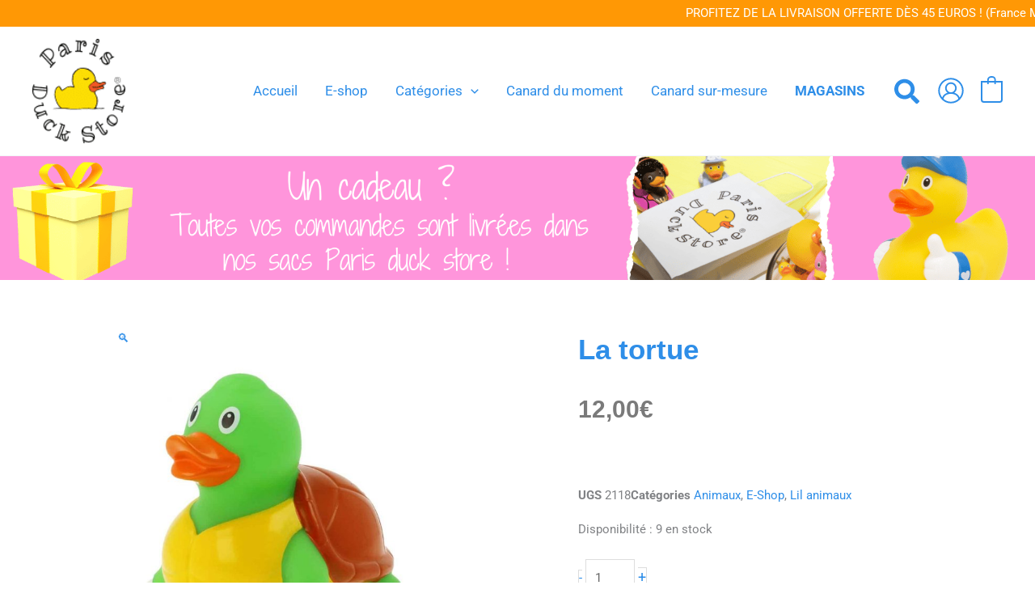

--- FILE ---
content_type: text/css; charset=utf-8
request_url: https://www.parisduckstore.fr/wp-content/plugins/woocommerce-tactill/assets/style.css?ver=1768228100
body_size: 191
content:
#logs {
    font-family: "Trebuchet MS", Arial, Helvetica, sans-serif;
    border-collapse: collapse;
    width: 100%;
}

#logs td, #logs th {
    border: 1px solid #ddd;
    padding: 8px;
}

#logs tr:nth-child(even){background-color: #f2f2f2;}

#logs tr:hover {background-color: #ddd;}

#logs th {
    padding-top: 12px;
    padding-bottom: 12px;
    text-align: left;
    background-color: #4CAF50;
    color: white;
}

.import th {

    background-color: #0038af;

}

.wc_input_stock{
    display: none !important;
}

--- FILE ---
content_type: text/css; charset=utf-8
request_url: https://www.parisduckstore.fr/wp-content/uploads/elementor/css/post-9430.css?ver=1764693962
body_size: 440
content:
.elementor-kit-9430{--e-global-color-primary:#2E8EE8;--e-global-color-secondary:#FF9805;--e-global-color-text:#7A7A7A;--e-global-color-accent:#FF9805;--e-global-color-6f12256:#4054B2;--e-global-color-26e1ef43:#23A455;--e-global-color-5ec7182e:#000;--e-global-color-3c28c06a:#2E8EE8;--e-global-color-b5b1056:#FF9805;--e-global-color-366fbee:#F4F4F4;--e-global-typography-primary-font-family:"Ribeye Marrow";--e-global-typography-primary-font-size:30px;--e-global-typography-primary-font-weight:700;--e-global-typography-primary-line-height:1.5em;--e-global-typography-secondary-font-family:"Ribeye Marrow";--e-global-typography-secondary-font-size:25px;--e-global-typography-secondary-font-weight:700;--e-global-typography-secondary-line-height:1.5em;--e-global-typography-text-font-family:"Roboto";--e-global-typography-text-font-size:15px;--e-global-typography-text-font-weight:400;--e-global-typography-text-line-height:1.5em;--e-global-typography-accent-font-family:"Roboto";--e-global-typography-accent-font-weight:500;}.elementor-kit-9430 e-page-transition{background-color:#FFBC7D;}.elementor-kit-9430 h1{font-family:"Ribeye Marrow", Sans-serif;font-size:60px;font-weight:700;line-height:1.5em;}.elementor-section.elementor-section-boxed > .elementor-container{max-width:1200px;}.e-con{--container-max-width:1200px;}.elementor-widget:not(:last-child){--kit-widget-spacing:20px;}.elementor-element{--widgets-spacing:20px 20px;--widgets-spacing-row:20px;--widgets-spacing-column:20px;}{}h1.entry-title{display:var(--page-title-display);}@media(max-width:1024px){.elementor-section.elementor-section-boxed > .elementor-container{max-width:1024px;}.e-con{--container-max-width:1024px;}}@media(max-width:767px){.elementor-section.elementor-section-boxed > .elementor-container{max-width:767px;}.e-con{--container-max-width:767px;}}

--- FILE ---
content_type: text/css; charset=utf-8
request_url: https://www.parisduckstore.fr/wp-content/uploads/elementor/css/post-74023.css?ver=1764693962
body_size: 1463
content:
.elementor-74023 .elementor-element.elementor-element-2a2e5f9{margin-top:2rem;margin-bottom:-7rem;}.elementor-74023 .elementor-element.elementor-element-38e6eb7 > .elementor-element-populated{padding:0rem 7rem 7rem 7rem;}.elementor-74023 .elementor-element.elementor-element-a6bc7d6 > .elementor-element-populated{padding:0rem 5rem 5rem 5rem;}.elementor-widget-woocommerce-product-title .elementor-heading-title{font-family:var( --e-global-typography-primary-font-family ), Sans-serif;font-size:var( --e-global-typography-primary-font-size );font-weight:var( --e-global-typography-primary-font-weight );line-height:var( --e-global-typography-primary-line-height );color:var( --e-global-color-primary );}.woocommerce .elementor-widget-woocommerce-product-price .price{color:var( --e-global-color-primary );font-family:var( --e-global-typography-primary-font-family ), Sans-serif;font-size:var( --e-global-typography-primary-font-size );font-weight:var( --e-global-typography-primary-font-weight );line-height:var( --e-global-typography-primary-line-height );}.elementor-widget-woocommerce-product-meta .product_meta .detail-container:not(:last-child):after{border-color:var( --e-global-color-text );}.elementor-widget-woocommerce-product-add-to-cart .added_to_cart{font-family:var( --e-global-typography-accent-font-family ), Sans-serif;font-weight:var( --e-global-typography-accent-font-weight );}.elementor-74023 .elementor-element.elementor-element-eee21b7 .cart button, .elementor-74023 .elementor-element.elementor-element-eee21b7 .cart .button{transition:all 0.2s;}.elementor-74023 .elementor-element.elementor-element-eee21b7 .quantity .qty{transition:all 0.2s;}.elementor-74023 .elementor-element.elementor-element-b58a255{margin-top:0rem;margin-bottom:0rem;padding:0rem 0rem 5rem 0rem;}.woocommerce .elementor-74023 .elementor-element.elementor-element-c7f5b77 .woocommerce-tabs ul.wc-tabs li a{color:var( --e-global-color-primary );font-family:"Ribeye Marrow", Sans-serif;font-size:23px;font-weight:700;line-height:1.5em;}.woocommerce .elementor-74023 .elementor-element.elementor-element-c7f5b77 .woocommerce-tabs ul.wc-tabs li{background-color:#F0F0F0;border-radius:0px 0px 0 0;}.woocommerce .elementor-74023 .elementor-element.elementor-element-c7f5b77 .woocommerce-tabs ul.wc-tabs li.active a{color:var( --e-global-color-secondary );}.woocommerce .elementor-74023 .elementor-element.elementor-element-c7f5b77 .woocommerce-tabs .woocommerce-Tabs-panel, .woocommerce .elementor-74023 .elementor-element.elementor-element-c7f5b77 .woocommerce-tabs ul.wc-tabs li.active{background-color:#FFFFFF;}.woocommerce .elementor-74023 .elementor-element.elementor-element-c7f5b77 .woocommerce-tabs ul.wc-tabs li.active{border-bottom-color:#FFFFFF;}.woocommerce .elementor-74023 .elementor-element.elementor-element-c7f5b77 .woocommerce-Tabs-panel{color:var( --e-global-color-text );}.woocommerce .elementor-74023 .elementor-element.elementor-element-c7f5b77 .woocommerce-tabs .woocommerce-Tabs-panel{font-family:var( --e-global-typography-text-font-family ), Sans-serif;font-size:var( --e-global-typography-text-font-size );font-weight:var( --e-global-typography-text-font-weight );line-height:var( --e-global-typography-text-line-height );border-width:3px 3px 3px 3px;margin-top:-3px;border-radius:2px 2px 2px 2px;box-shadow:0px 0px 5px 0px rgba(0, 0, 0, 0.2);}.woocommerce .elementor-74023 .elementor-element.elementor-element-c7f5b77 .woocommerce-Tabs-panel h2{color:var( --e-global-color-primary );}.woocommerce .elementor-74023 .elementor-element.elementor-element-c7f5b77 .woocommerce-tabs .woocommerce-Tabs-panel h2{font-family:var( --e-global-typography-secondary-font-family ), Sans-serif;font-size:var( --e-global-typography-secondary-font-size );font-weight:var( --e-global-typography-secondary-font-weight );line-height:var( --e-global-typography-secondary-line-height );}.woocommerce .elementor-74023 .elementor-element.elementor-element-c7f5b77 .woocommerce-tabs ul.wc-tabs{margin-left:2px;margin-right:2px;}.elementor-widget-woocommerce-product-upsell.elementor-wc-products ul.products li.product .woocommerce-loop-product__title{color:var( --e-global-color-primary );}.elementor-widget-woocommerce-product-upsell.elementor-wc-products ul.products li.product .woocommerce-loop-category__title{color:var( --e-global-color-primary );}.elementor-widget-woocommerce-product-upsell.elementor-wc-products ul.products li.product .woocommerce-loop-product__title, .elementor-widget-woocommerce-product-upsell.elementor-wc-products ul.products li.product .woocommerce-loop-category__title{font-family:var( --e-global-typography-primary-font-family ), Sans-serif;font-size:var( --e-global-typography-primary-font-size );font-weight:var( --e-global-typography-primary-font-weight );line-height:var( --e-global-typography-primary-line-height );}.elementor-widget-woocommerce-product-upsell.elementor-wc-products .products > h2{color:var( --e-global-color-primary );font-family:var( --e-global-typography-primary-font-family ), Sans-serif;font-size:var( --e-global-typography-primary-font-size );font-weight:var( --e-global-typography-primary-font-weight );line-height:var( --e-global-typography-primary-line-height );}.elementor-widget-woocommerce-product-upsell.elementor-wc-products ul.products li.product .price{color:var( --e-global-color-primary );font-family:var( --e-global-typography-primary-font-family ), Sans-serif;font-size:var( --e-global-typography-primary-font-size );font-weight:var( --e-global-typography-primary-font-weight );line-height:var( --e-global-typography-primary-line-height );}.elementor-widget-woocommerce-product-upsell.elementor-wc-products ul.products li.product .price ins{color:var( --e-global-color-primary );}.elementor-widget-woocommerce-product-upsell.elementor-wc-products ul.products li.product .price ins .amount{color:var( --e-global-color-primary );}.elementor-widget-woocommerce-product-upsell.elementor-wc-products ul.products li.product .price del{color:var( --e-global-color-primary );}.elementor-widget-woocommerce-product-upsell.elementor-wc-products ul.products li.product .price del .amount{color:var( --e-global-color-primary );}.elementor-widget-woocommerce-product-upsell.elementor-wc-products ul.products li.product .price del {font-family:var( --e-global-typography-primary-font-family ), Sans-serif;font-size:var( --e-global-typography-primary-font-size );font-weight:var( --e-global-typography-primary-font-weight );line-height:var( --e-global-typography-primary-line-height );}.elementor-widget-woocommerce-product-upsell.elementor-wc-products ul.products li.product .button{font-family:var( --e-global-typography-accent-font-family ), Sans-serif;font-weight:var( --e-global-typography-accent-font-weight );}.elementor-widget-woocommerce-product-upsell.elementor-wc-products .added_to_cart{font-family:var( --e-global-typography-accent-font-family ), Sans-serif;font-weight:var( --e-global-typography-accent-font-weight );}.elementor-74023 .elementor-element.elementor-element-0380b64.elementor-wc-products  ul.products{grid-column-gap:20px;grid-row-gap:40px;}.elementor-74023 .elementor-element.elementor-element-0380b64.elementor-wc-products ul.products li.product .woocommerce-loop-product__title, .elementor-74023 .elementor-element.elementor-element-0380b64.elementor-wc-products ul.products li.product .woocommerce-loop-category__title{font-family:"Roboto", Sans-serif;font-size:17px;font-weight:500;line-height:1.5em;}.elementor-74023 .elementor-element.elementor-element-0380b64.elementor-wc-products ul.products li.product .price{color:var( --e-global-color-text );font-family:var( --e-global-typography-text-font-family ), Sans-serif;font-size:var( --e-global-typography-text-font-size );font-weight:var( --e-global-typography-text-font-weight );line-height:var( --e-global-typography-text-line-height );}.elementor-74023 .elementor-element.elementor-element-0380b64.elementor-wc-products ul.products li.product .price ins{color:var( --e-global-color-text );}.elementor-74023 .elementor-element.elementor-element-0380b64.elementor-wc-products ul.products li.product .price ins .amount{color:var( --e-global-color-text );}.elementor-74023 .elementor-element.elementor-element-0380b64.elementor-wc-products ul.products li.product{padding:2em 2em 2em 2em;}.elementor-74023 .elementor-element.elementor-element-0380b64.elementor-wc-products ul.products li.product span.onsale{display:block;}@media(max-width:1024px){.elementor-widget-woocommerce-product-title .elementor-heading-title{font-size:var( --e-global-typography-primary-font-size );line-height:var( --e-global-typography-primary-line-height );}.woocommerce .elementor-widget-woocommerce-product-price .price{font-size:var( --e-global-typography-primary-font-size );line-height:var( --e-global-typography-primary-line-height );}.woocommerce .elementor-74023 .elementor-element.elementor-element-c7f5b77 .woocommerce-tabs .woocommerce-Tabs-panel{font-size:var( --e-global-typography-text-font-size );line-height:var( --e-global-typography-text-line-height );}.woocommerce .elementor-74023 .elementor-element.elementor-element-c7f5b77 .woocommerce-tabs .woocommerce-Tabs-panel h2{font-size:var( --e-global-typography-secondary-font-size );line-height:var( --e-global-typography-secondary-line-height );}.elementor-widget-woocommerce-product-upsell.elementor-wc-products ul.products li.product .woocommerce-loop-product__title, .elementor-widget-woocommerce-product-upsell.elementor-wc-products ul.products li.product .woocommerce-loop-category__title{font-size:var( --e-global-typography-primary-font-size );line-height:var( --e-global-typography-primary-line-height );}.elementor-widget-woocommerce-product-upsell.elementor-wc-products .products > h2{font-size:var( --e-global-typography-primary-font-size );line-height:var( --e-global-typography-primary-line-height );}.elementor-widget-woocommerce-product-upsell.elementor-wc-products ul.products li.product .price{font-size:var( --e-global-typography-primary-font-size );line-height:var( --e-global-typography-primary-line-height );}.elementor-widget-woocommerce-product-upsell.elementor-wc-products ul.products li.product .price del {font-size:var( --e-global-typography-primary-font-size );line-height:var( --e-global-typography-primary-line-height );}.elementor-74023 .elementor-element.elementor-element-0380b64.elementor-wc-products  ul.products{grid-column-gap:20px;grid-row-gap:40px;}.elementor-74023 .elementor-element.elementor-element-0380b64.elementor-wc-products ul.products li.product .price{font-size:var( --e-global-typography-text-font-size );line-height:var( --e-global-typography-text-line-height );}}@media(max-width:767px){.elementor-74023 .elementor-element.elementor-element-38e6eb7 > .elementor-element-populated{padding:0rem 2rem 0rem 2rem;}.elementor-74023 .elementor-element.elementor-element-d91833d{margin:0rem 0rem calc(var(--kit-widget-spacing, 0px) + 0rem) 0rem;padding:0rem 0rem 0rem 0rem;}.elementor-74023 .elementor-element.elementor-element-a6bc7d6 > .elementor-element-populated{margin:0rem 0rem 0rem 0rem;--e-column-margin-right:0rem;--e-column-margin-left:0rem;padding:0rem 2rem 2rem 2rem;}.elementor-widget-woocommerce-product-title .elementor-heading-title{font-size:var( --e-global-typography-primary-font-size );line-height:var( --e-global-typography-primary-line-height );}.woocommerce .elementor-widget-woocommerce-product-price .price{font-size:var( --e-global-typography-primary-font-size );line-height:var( --e-global-typography-primary-line-height );}.elementor-74023 .elementor-element.elementor-element-e32fda7{margin:3rem 0rem calc(var(--kit-widget-spacing, 0px) + 3rem) 0rem;padding:0rem 0rem 0rem 0rem;}.elementor-74023 .elementor-element.elementor-element-b58a255{margin-top:3rem;margin-bottom:2rem;padding:1rem 1rem 1rem 1rem;}.woocommerce .elementor-74023 .elementor-element.elementor-element-c7f5b77 .woocommerce-tabs .woocommerce-Tabs-panel{font-size:var( --e-global-typography-text-font-size );line-height:var( --e-global-typography-text-line-height );}.woocommerce .elementor-74023 .elementor-element.elementor-element-c7f5b77 .woocommerce-tabs .woocommerce-Tabs-panel h2{font-size:var( --e-global-typography-secondary-font-size );line-height:var( --e-global-typography-secondary-line-height );}.elementor-widget-woocommerce-product-upsell.elementor-wc-products ul.products li.product .woocommerce-loop-product__title, .elementor-widget-woocommerce-product-upsell.elementor-wc-products ul.products li.product .woocommerce-loop-category__title{font-size:var( --e-global-typography-primary-font-size );line-height:var( --e-global-typography-primary-line-height );}.elementor-widget-woocommerce-product-upsell.elementor-wc-products .products > h2{font-size:var( --e-global-typography-primary-font-size );line-height:var( --e-global-typography-primary-line-height );}.elementor-widget-woocommerce-product-upsell.elementor-wc-products ul.products li.product .price{font-size:var( --e-global-typography-primary-font-size );line-height:var( --e-global-typography-primary-line-height );}.elementor-widget-woocommerce-product-upsell.elementor-wc-products ul.products li.product .price del {font-size:var( --e-global-typography-primary-font-size );line-height:var( --e-global-typography-primary-line-height );}.elementor-74023 .elementor-element.elementor-element-0380b64.elementor-wc-products  ul.products{grid-column-gap:20px;grid-row-gap:40px;}.elementor-74023 .elementor-element.elementor-element-0380b64.elementor-wc-products ul.products li.product .price{font-size:var( --e-global-typography-text-font-size );line-height:var( --e-global-typography-text-line-height );}}

--- FILE ---
content_type: image/svg+xml
request_url: https://www.parisduckstore.fr/wp-content/uploads/2020/03/livraison.svg
body_size: 354
content:
<?xml version="1.0" encoding="UTF-8"?> <svg xmlns="http://www.w3.org/2000/svg" width="55" height="38.5" viewBox="0 0 55 38.5"><path id="truck-moving-solid" d="M53.393,49.643l-5.027-5.027a5.5,5.5,0,0,0-3.893-1.607H41.25V34.75A2.747,2.747,0,0,0,38.5,32H2.75A2.747,2.747,0,0,0,0,34.75V63.625a6.858,6.858,0,0,0,12.375,4.091A6.858,6.858,0,0,0,24.75,63.625a7.243,7.243,0,0,0-.137-1.375H38.638a6.6,6.6,0,0,0-.138,1.375,6.875,6.875,0,1,0,13.75,0,7.243,7.243,0,0,0-.138-1.375h1.513A1.379,1.379,0,0,0,55,60.875V53.527A5.482,5.482,0,0,0,53.393,49.643ZM6.875,66.375a2.75,2.75,0,1,1,2.75-2.75A2.758,2.758,0,0,1,6.875,66.375Zm11,0a2.75,2.75,0,1,1,2.75-2.75A2.758,2.758,0,0,1,17.875,66.375ZM41.25,47.125h3.223a1.365,1.365,0,0,1,.971.4l3.721,3.721H41.25Zm4.125,19.25a2.75,2.75,0,1,1,2.75-2.75A2.758,2.758,0,0,1,45.375,66.375Z" transform="translate(0 -32)" fill="#2e8ee8"></path></svg> 

--- FILE ---
content_type: image/svg+xml
request_url: https://www.parisduckstore.fr/wp-content/uploads/2020/03/secure-paiement.svg
body_size: 260
content:
<?xml version="1.0" encoding="UTF-8"?> <svg xmlns="http://www.w3.org/2000/svg" width="56" height="41.25" viewBox="0 0 56 41.25"><g id="Group_2" data-name="Group 2" transform="translate(-249 -416.75)"><rect id="Rectangle_2" data-name="Rectangle 2" width="56" height="41" transform="translate(249 417)" fill="#fff"></rect><path id="lock-solid" d="M31.641,17.719h-1.9v-5.7a12.023,12.023,0,0,0-24.047,0v5.7H3.8a3.8,3.8,0,0,0-3.8,3.8V36.7a3.8,3.8,0,0,0,3.8,3.8H31.641a3.8,3.8,0,0,0,3.8-3.8V21.516A3.8,3.8,0,0,0,31.641,17.719Zm-8.227,0H12.023v-5.7a5.7,5.7,0,0,1,11.391,0Z" transform="translate(249.281 416.75)" fill="#2e8ee8"></path></g></svg> 

--- FILE ---
content_type: image/svg+xml
request_url: https://www.parisduckstore.fr/wp-content/uploads/2020/03/original-img.svg
body_size: 140733
content:
<?xml version="1.0" encoding="UTF-8"?> <svg xmlns="http://www.w3.org/2000/svg" xmlns:xlink="http://www.w3.org/1999/xlink" width="238" height="50" viewBox="0 0 238 50"><defs><pattern id="pattern" preserveAspectRatio="none" width="100%" height="100%" viewBox="0 0 162 120"><image width="162" height="120" xlink:href="[data-uri]"></image></pattern><pattern id="pattern-2" preserveAspectRatio="none" width="100%" height="100%" viewBox="0 0 172 165"><image width="172" height="165" xlink:href="[data-uri]"></image></pattern></defs><g id="Group_3" data-name="Group 3" transform="translate(-618 -646)"><image id="thumbnail_PastedGraphic-8" width="48" height="48" transform="translate(747 647)" xlink:href="[data-uri]"></image><rect id="thumbnail_PastedGraphic-5" width="67" height="50" transform="translate(675 646)" fill="url(#pattern)"></rect><rect id="image_1_" data-name="image (1)" width="52" height="50" transform="translate(618 646)" fill="url(#pattern-2)"></rect><image id="_1280px-Conformité_Européenne__logo_.svg" data-name="1280px-Conformité_Européenne_(logo).svg" width="56" height="40" transform="translate(800 651)" xlink:href="[data-uri]"></image></g></svg> 

--- FILE ---
content_type: image/svg+xml
request_url: https://www.parisduckstore.fr/wp-content/uploads/2020/03/secure-img.svg
body_size: 6815
content:
<?xml version="1.0" encoding="UTF-8"?> <svg xmlns="http://www.w3.org/2000/svg" width="189.713" height="31.232" viewBox="0 0 189.713 31.232"><g id="Group_6" data-name="Group 6" transform="translate(-666.287 -605.255)"><g id="Paypal_1_" data-name="Paypal (1)" transform="translate(774.536 609.929)"><rect id="Rectangle_4" data-name="Rectangle 4" width="49.766" height="9.82" transform="translate(16.333 4.344)" fill="none"></rect><path id="Path_5" data-name="Path 5" d="M83.621,10l-1.595,6.489A4.215,4.215,0,0,0,80.153,14.6a10.435,10.435,0,0,0-4.807-.885l-2.885.209-2.369.42a4.417,4.417,0,0,0-.3-.654v0a5.165,5.165,0,0,0-1.905-1.929,7.634,7.634,0,0,0-2.576-.9l-2.879-.217H55.517l-.826,3.37h-5.4s-1.284,2.083-1.728,2.79c-.035-.288-.389-2.79-.389-2.79H39.27s.061.335.154.869c-.144-.1-.3-.189-.456-.277a10.425,10.425,0,0,0-4.806-.885l-2.885.209-2.37.42a4.637,4.637,0,0,0-.3-.654A5.136,5.136,0,0,0,26.7,11.76a7.633,7.633,0,0,0-2.577-.9l-2.877-.217H14.331L10,28.311h8.072s.778-3.165,1.1-4.493a13.815,13.815,0,0,0,5.861-1.2,5.884,5.884,0,0,0-.177,1.411,4.249,4.249,0,0,0,1.568,3.358,5.457,5.457,0,0,0,3.621,1.225l1.834-.173.392-.125h6.684l1.652-6.736c.348,1.952.649,3.647.733,4.126l-4.508,6.426h8.918L52.8,21.749l-1.609,6.562H59.26s.773-3.165,1.1-4.493a13.775,13.775,0,0,0,5.857-1.2,6.2,6.2,0,0,0-.176,1.411,4.257,4.257,0,0,0,1.569,3.358,5.467,5.467,0,0,0,3.618,1.225l1.84-.173s.229-.073.386-.125H86.968L91.464,10H83.621" transform="translate(-10 -10)" fill="#004990"></path><path id="Path_6" data-name="Path 6" d="M35.7,32a4.667,4.667,0,0,1-2.672.658H31.67l1.01-4.109H34.2a3.525,3.525,0,0,1,1.84.386,1.312,1.312,0,0,1,.62,1.186A2.141,2.141,0,0,1,35.7,32M40.28,28a3.117,3.117,0,0,0-1.171-1.172,5.484,5.484,0,0,0-1.839-.638,14.925,14.925,0,0,0-2.5-.183H29.518l-3.365,13.73h3.78l1.1-4.477h1.432a10.528,10.528,0,0,0,6.055-1.5,4.609,4.609,0,0,0,2.165-3.954A3.689,3.689,0,0,0,40.28,28Z" transform="translate(-23.521 -23.402)" fill="#fff"></path><path id="Path_7" data-name="Path 7" d="M121.565,52.848a5.554,5.554,0,0,1-1.107.58,3.125,3.125,0,0,1-1.11.224,2.615,2.615,0,0,1-1.2-.216.775.775,0,0,1-.416-.749,1.455,1.455,0,0,1,.316-.974,1.975,1.975,0,0,1,.906-.57,7.391,7.391,0,0,1,1.394-.294c.543-.067,1.128-.123,1.756-.173l-.536,2.172m-.663,2.7h3.491l1.731-7.047a3.677,3.677,0,0,0,.092-.515c.021-.2.036-.358.036-.481a2.1,2.1,0,0,0-1.21-1.974,8.474,8.474,0,0,0-3.784-.636,18.3,18.3,0,0,0-2.568.184c-.86.129-1.5.239-1.9.338l-.515,2.478h.32c.349-.119.875-.275,1.572-.46a7.518,7.518,0,0,1,1.916-.275,5.42,5.42,0,0,1,1.919.256.913.913,0,0,1,.644.9,1.341,1.341,0,0,1-.03.282c-.024.086-.041.146-.047.183-1.214.067-2.342.169-3.383.314a10.582,10.582,0,0,0-2.7.691,4.141,4.141,0,0,0-1.822,1.364,3.465,3.465,0,0,0-.61,2.083,2.342,2.342,0,0,0,.864,1.888,3.352,3.352,0,0,0,2.232.726,6.075,6.075,0,0,0,1.33-.115A7.771,7.771,0,0,0,119.5,55.4a5.647,5.647,0,0,0,.874-.456q.47-.3.8-.5Z" transform="translate(-97.096 -39.206)" fill="#fff"></path><path id="Path_8" data-name="Path 8" d="M202.447,60.867h-3.885l2.822-4.016-1.806-10.163h3.6l.95,6.793,4.2-6.793h3.729l-9.617,14.179" transform="translate(-167.84 -40.71)" fill="#fff"></path><path id="Path_9" data-name="Path 9" d="M288.468,32a4.663,4.663,0,0,1-2.67.658H284.44l1.009-4.109h1.52a3.532,3.532,0,0,1,1.841.386,1.3,1.3,0,0,1,.618,1.186A2.131,2.131,0,0,1,288.468,32M293.048,28a3.126,3.126,0,0,0-1.164-1.172,5.532,5.532,0,0,0-1.847-.638,14.845,14.845,0,0,0-2.5-.183h-5.255l-3.364,13.73H282.7l1.1-4.477h1.433a10.522,10.522,0,0,0,6.053-1.5,4.613,4.613,0,0,0,2.166-3.954A3.663,3.663,0,0,0,293.048,28Z" transform="translate(-235.107 -23.402)" fill="#fff"></path><path id="Path_10" data-name="Path 10" d="M374.335,52.848a5.666,5.666,0,0,1-1.108.58,3.116,3.116,0,0,1-1.1.224,2.588,2.588,0,0,1-1.205-.216.771.771,0,0,1-.419-.749,1.457,1.457,0,0,1,.314-.974,1.981,1.981,0,0,1,.906-.57,7.485,7.485,0,0,1,1.394-.294c.548-.067,1.135-.123,1.757-.173l-.533,2.172m-.668,2.7h3.5l1.727-7.047a3.815,3.815,0,0,0,.094-.515,4.453,4.453,0,0,0,.036-.481,2.1,2.1,0,0,0-1.21-1.974,8.479,8.479,0,0,0-3.785-.636,18.331,18.331,0,0,0-2.568.184c-.861.129-1.494.239-1.908.338l-.514,2.478h.325c.346-.119.871-.275,1.57-.46a7.5,7.5,0,0,1,1.914-.275,5.446,5.446,0,0,1,1.923.256.916.916,0,0,1,.645.9,1.128,1.128,0,0,1-.036.282c-.024.086-.033.146-.043.183-1.219.067-2.345.169-3.386.314a10.637,10.637,0,0,0-2.7.691,4.138,4.138,0,0,0-1.824,1.364,3.485,3.485,0,0,0-.611,2.083,2.345,2.345,0,0,0,.866,1.888,3.353,3.353,0,0,0,2.228.726,6.106,6.106,0,0,0,1.335-.115,7.4,7.4,0,0,0,1.02-.331,5.375,5.375,0,0,0,.874-.456c.314-.2.58-.363.806-.5Z" transform="translate(-308.68 -39.206)" fill="#fff"></path><path id="Path_11" data-name="Path 11" d="M457.482,22.084l-3.527,14.37H450.4l3.527-14.37h3.551" transform="translate(-378.649 -20.115)" fill="#fff"></path></g><g id="layer1" transform="translate(716.98 605.255)"><g id="g10305" transform="translate(0 0)"><path id="path2268" d="M152.047,17.488a15.612,15.612,0,0,1-31.224.008v-.008a15.612,15.612,0,1,1,31.224-.008Z" transform="translate(-99.881 -1.872)" fill="#f90"></path><path id="path1350" d="M17.478,1.895A15.612,15.612,0,1,0,28.084,29.05h0a15.758,15.758,0,0,0,1.585-1.672h-3.2a15.247,15.247,0,0,1-1.164-1.608h5.516a15.637,15.637,0,0,0,.909-1.672H24.4a15.4,15.4,0,0,1-.652-1.64h8.642a15.681,15.681,0,0,0,.444-8.295H23.287a15.566,15.566,0,0,1,.445-1.64h8.645a15.614,15.614,0,0,0-.673-1.672H24.4a14.979,14.979,0,0,1,.9-1.64h5.512A15.646,15.646,0,0,0,29.594,7.54H26.52a14.489,14.489,0,0,1,1.566-1.577A15.556,15.556,0,0,0,17.579,1.895Z" transform="translate(-1.967 -1.891)" fill="#c00"></path><path id="use9412" d="M286.781,136.82a.519.519,0,0,1,.248.065.461.461,0,0,1,.189.187.506.506,0,0,1,0,.5.47.47,0,0,1-.187.187.51.51,0,0,1-.5,0,.478.478,0,0,1-.187-.187.507.507,0,0,1,0-.5.469.469,0,0,1,.189-.187.523.523,0,0,1,.249-.065m0,.084a.431.431,0,0,0-.207.055.387.387,0,0,0-.157.156.419.419,0,0,0-.057.21.428.428,0,0,0,.056.209.4.4,0,0,0,.156.156.423.423,0,0,0,.419,0,.4.4,0,0,0,.156-.156.427.427,0,0,0,.055-.209.422.422,0,0,0-.057-.21.384.384,0,0,0-.158-.156.423.423,0,0,0-.206-.055m-.221.7v-.543h.187a.436.436,0,0,1,.138.016.134.134,0,0,1,.068.052.14.14,0,0,1,.025.079.143.143,0,0,1-.043.1.167.167,0,0,1-.113.05.158.158,0,0,1,.046.029.6.6,0,0,1,.08.107l.066.106h-.107l-.048-.085a.439.439,0,0,0-.092-.127.115.115,0,0,0-.07-.018h-.052v.231h-.088m.087-.306h.106a.172.172,0,0,0,.1-.023.074.074,0,0,0,.028-.06.071.071,0,0,0-.013-.043.082.082,0,0,0-.038-.029.273.273,0,0,0-.088-.01h-.1v.164" transform="translate(-236.182 -113.043)" fill="#fcb340"></path></g><g id="g16480" transform="translate(0.996 11.584)"><g id="g13802" transform="translate(0 0.329)"><path id="path13804" d="M121.7,65.716l.208-1.413c-.114,0-.281.049-.428.049-.579,0-.651-.309-.605-.535l.57-2.842h.88l.181-1.6h-.829l.169-.972h-1.734c-.037.037-.981,5.466-.981,6.127a1.233,1.233,0,0,0,1.324,1.407A4.365,4.365,0,0,0,121.7,65.716Z" transform="translate(-101.905 -57.534)" fill="#006"></path><path id="path13806" d="M136.706,66.7a2.609,2.609,0,0,0,2.871,2.907,5,5,0,0,0,1.859-.283l.293-1.6a6.023,6.023,0,0,1-1.868.419c-1.785,0-1.472-1.331-1.472-1.331l3.429.01a11.939,11.939,0,0,0,.218-1.516,2.278,2.278,0,0,0-2.422-2.44C137.944,62.865,136.706,64.666,136.706,66.7Zm2.915-2.348c.938,0,.765,1.054.765,1.14h-1.845C138.541,65.384,138.715,64.354,139.621,64.354Z" transform="translate(-116.383 -61.213)" fill="#006"></path><path id="path13808" d="M191.768,61.673l.3-1.812a4,4,0,0,1-1.376.409,1.646,1.646,0,0,1-1.652-1.868c0-1.962,1.015-3.042,2.144-3.042a2.959,2.959,0,0,1,1.527.476l.271-1.761a3.306,3.306,0,0,0-1.666-.583c-2.6-.01-4.085,1.8-4.085,4.926,0,2.073,1.1,3.483,3.084,3.483A7.686,7.686,0,0,0,191.768,61.673Z" transform="translate(-158.004 -53.492)" fill="#006"></path><path id="path13810" d="M67.387,63.012a5.74,5.74,0,0,0-2.013.366l-.241,1.432a5.248,5.248,0,0,1,1.811-.293c.619,0,1.072.07,1.072.573a1.065,1.065,0,0,1-.055.418s-.488-.041-.715-.041c-1.623,0-2.948.614-2.948,2.463a1.578,1.578,0,0,0,1.6,1.792,2.048,2.048,0,0,0,1.664-.743l-.014.615h1.464l.653-4.578A1.965,1.965,0,0,0,67.387,63.012Zm.253,3.717c.032.279-.072,1.6-1.073,1.6a.606.606,0,0,1-.65-.628c0-.455.247-1,1.465-1C67.665,66.7,67.593,66.721,67.64,66.729Z" transform="translate(-56.733 -61.335)" fill="#006"></path><path id="path13812" d="M94.893,69.737c.374,0,2.515.1,2.515-2.113,0-2.065-1.981-1.657-1.981-2.487,0-.413.323-.543.913-.543.234,0,1.136.075,1.136.075l.21-1.468a7.754,7.754,0,0,0-1.534-.131c-1.23,0-2.478.491-2.478,2.17,0,1.9,2.081,1.712,2.081,2.514,0,.535-.581.579-1.03.579a5.433,5.433,0,0,1-1.476-.253l-.222,1.453A5.292,5.292,0,0,0,94.893,69.737Z" transform="translate(-80.401 -61.382)" fill="#006"></path><path id="path13814" d="M268.839,55.455l-.3,2.239a2.2,2.2,0,0,0-1.605-.864c-1.843,0-2.793,1.836-2.793,3.946,0,1.362.677,2.7,2.061,2.7a2.078,2.078,0,0,0,1.548-.694l-.073.593h1.617l1.27-7.9Zm-.714,4.352c0,.878-.435,2.051-1.336,2.051-.6,0-.879-.5-.879-1.29,0-1.289.579-2.139,1.31-2.139C267.818,58.429,268.126,58.839,268.126,59.807Z" transform="translate(-221.364 -55.109)" fill="#006"></path><path id="path13816" d="M23.016,63.32l1.012-5.968.149,5.968h1.145l2.136-5.968-.946,5.968h1.7l1.31-7.915-2.7-.021L25.213,60.23,25.169,55.4H22.691L21.362,63.32Z" transform="translate(-21.362 -55.051)" fill="#006"></path><path id="path13818" d="M168.119,67.667c.484-2.751.656-4.924,2.067-4.474a9.589,9.589,0,0,1,.906-2.442s-.07-.1-.506-.1c-.744,0-1.738,1.511-1.738,1.511l.149-.934h-1.548l-1.037,6.443h1.707Z" transform="translate(-140.855 -59.386)" fill="#006"></path><g id="use14699" transform="translate(34.156 1.677)"><path id="path13810_1_" d="M-626.994,63.012a5.742,5.742,0,0,0-2.014.366l-.241,1.432a5.249,5.249,0,0,1,1.811-.293c.619,0,1.072.07,1.072.573a1.069,1.069,0,0,1-.055.418s-.488-.041-.714-.041c-1.623,0-2.948.614-2.948,2.463a1.577,1.577,0,0,0,1.6,1.792,2.048,2.048,0,0,0,1.664-.743l-.014.615h1.464l.653-4.578A1.965,1.965,0,0,0-626.994,63.012Zm.253,3.717c.032.279-.072,1.6-1.073,1.6a.606.606,0,0,1-.65-.628c0-.455.247-1,1.465-1C-626.716,66.7-626.788,66.721-626.741,66.729Z" transform="translate(630.083 -63.012)" fill="#006"></path></g><path id="use14701" d="M247.283,70.362c.266-2.024.757-4.866,2.067-4.474.2-1.065.007-1.062-.429-1.062a7.762,7.762,0,0,0-.91.027l.149-.934h-1.548l-1.037,6.443h1.708Z" transform="translate(-206.07 -62.082)" fill="#006"></path></g><g id="g10289" transform="translate(0.485 0)"><path id="path4157" d="M110.416,78.848l.208-1.413c-.114,0-.281.049-.428.049-.579,0-.642-.308-.606-.535l.467-2.883h.879l.212-1.563h-.829l.169-.972h-1.662c-.037.037-.981,5.466-.981,6.127a1.233,1.233,0,0,0,1.324,1.408A4.371,4.371,0,0,0,110.416,78.848Z" transform="translate(-90.67 -70.842)" fill="#fff"></path><path id="path4155" d="M125.423,79.832a2.609,2.609,0,0,0,2.871,2.907,4.231,4.231,0,0,0,1.756-.273l.293-1.6a5.176,5.176,0,0,1-1.765.409c-1.785,0-1.472-1.331-1.472-1.331h3.378a11.956,11.956,0,0,0,.218-1.516,2.228,2.228,0,0,0-2.37-2.43C126.66,76,125.423,77.8,125.423,79.832Zm2.915-2.348c.938,0,.765,1.054.765,1.139h-1.845C127.258,78.515,127.432,77.485,128.338,77.485Z" transform="translate(-105.151 -74.52)" fill="#fff"></path><path id="path4151" d="M180.921,75.624l.3-1.812a4,4,0,0,1-1.375.409,1.645,1.645,0,0,1-1.652-1.868c0-1.962,1.015-3.042,2.144-3.042a2.96,2.96,0,0,1,1.527.476l.271-1.761a5.969,5.969,0,0,0-1.872-.408c-1.919,0-3.786,1.665-3.786,4.791,0,2.073,1.008,3.442,2.992,3.442A7.665,7.665,0,0,0,180.921,75.624Z" transform="translate(-147.208 -67.618)" fill="#fff"></path><path id="path4149" d="M56.1,76.143a5.742,5.742,0,0,0-2.014.366l-.241,1.432a5.247,5.247,0,0,1,1.811-.293c.619,0,1.072.07,1.072.573a1.063,1.063,0,0,1-.055.418s-.488-.041-.714-.041c-1.438,0-2.948.614-2.948,2.463a1.578,1.578,0,0,0,1.6,1.792,2.163,2.163,0,0,0,1.705-.763l-.055.635h1.464l.653-4.578A1.965,1.965,0,0,0,56.1,76.143Zm.356,3.727c.032.28-.175,1.59-1.176,1.59a.606.606,0,0,1-.651-.628c0-.455.247-1,1.465-1A1.057,1.057,0,0,1,56.459,79.87Z" transform="translate(-45.5 -74.641)" fill="#fff"></path><path id="path4145" d="M83.61,82.868c.374,0,2.515.1,2.515-2.113,0-2.065-1.981-1.657-1.981-2.486,0-.413.323-.543.913-.543.234,0,1.136.075,1.136.075l.21-1.468a7.754,7.754,0,0,0-1.534-.131c-1.23,0-2.478.491-2.478,2.17,0,1.9,2.081,1.712,2.081,2.514,0,.535-.581.579-1.03.579a5.427,5.427,0,0,1-1.476-.253l-.222,1.453A5.276,5.276,0,0,0,83.61,82.868Z" transform="translate(-69.169 -74.689)" fill="#fff"></path><path id="path4139" d="M257.614,68.656l-.359,2.225a2.2,2.2,0,0,0-1.605-.864c-1.523,0-2.793,1.836-2.793,3.946,0,1.362.677,2.7,2.061,2.7a2.078,2.078,0,0,0,1.548-.694l-.073.593h1.617l1.27-7.9Zm-.772,4.338c0,.878-.435,2.051-1.336,2.051-.6,0-.879-.5-.879-1.29,0-1.289.579-2.139,1.309-2.139C256.535,71.615,256.842,72.026,256.842,72.994Z" transform="translate(-210.133 -68.471)" fill="#fff"></path><path id="path4133" d="M11.973,76.547l1.012-5.968.149,5.968h1.145l2.136-5.968-.946,5.968h1.7l1.311-7.915H15.849L14.21,73.488l-.085-4.856H11.7L10.37,76.547Z" transform="translate(-10.37 -68.453)" fill="#fff"></path><path id="path4131" d="M156.837,83.1c.484-2.751.574-4.986,1.728-4.577a6.394,6.394,0,0,1,.618-1.928,1.753,1.753,0,0,0-.321-.022c-.744,0-1.3,1.017-1.3,1.017l.148-.934h-1.548L155.13,83.1Z" transform="translate(-129.624 -75)" fill="#fff"></path><g id="use8523" transform="translate(34.459 1.502)"><path id="path4149_1_" d="M-637.974,76.143a5.742,5.742,0,0,0-2.014.366l-.241,1.432a5.247,5.247,0,0,1,1.811-.293c.619,0,1.071.07,1.071.573a1.069,1.069,0,0,1-.055.418s-.488-.041-.714-.041c-1.437,0-2.948.614-2.948,2.463a1.578,1.578,0,0,0,1.6,1.792,2.162,2.162,0,0,0,1.705-.763l-.055.635h1.464l.653-4.578A1.965,1.965,0,0,0-637.974,76.143Zm.357,3.727c.032.28-.175,1.59-1.177,1.59a.605.605,0,0,1-.65-.628c0-.455.247-1,1.465-1A1.064,1.064,0,0,1-637.617,79.87Z" transform="translate(641.063 -76.143)" fill="#fff"></path></g><g id="use8525" transform="translate(39.462 1.579)"><path id="path4131_1_" d="M-206.243,83.1c.484-2.751.574-4.986,1.728-4.577A6.408,6.408,0,0,1-203.9,76.6a1.753,1.753,0,0,0-.32-.022c-.744,0-1.3,1.017-1.3,1.017l.148-.934h-1.548L-207.95,83.1Z" transform="translate(207.95 -76.579)" fill="#fff"></path></g><path id="text9407" d="M286.742,107.975a.509.509,0,0,1,.248.066.457.457,0,0,1,.189.187.506.506,0,0,1,0,.5.468.468,0,0,1-.187.187.51.51,0,0,1-.5,0,.472.472,0,0,1-.186-.187.5.5,0,0,1,0-.5.463.463,0,0,1,.189-.187.516.516,0,0,1,.249-.066m0,.083a.428.428,0,0,0-.207.055.385.385,0,0,0-.158.156.422.422,0,0,0,0,.42.4.4,0,0,0,.157.156.425.425,0,0,0,.419,0,.4.4,0,0,0,.156-.156.422.422,0,0,0,0-.42.38.38,0,0,0-.158-.156.424.424,0,0,0-.206-.055m-.221.7v-.543h.187a.44.44,0,0,1,.138.016.133.133,0,0,1,.068.052.138.138,0,0,1,.026.079.144.144,0,0,1-.043.1.165.165,0,0,1-.112.049.167.167,0,0,1,.046.029.646.646,0,0,1,.08.108l.066.106h-.107l-.048-.085a.44.44,0,0,0-.092-.127.113.113,0,0,0-.07-.019h-.051v.231h-.088m.088-.306h.106a.17.17,0,0,0,.1-.023.074.074,0,0,0,.028-.06.071.071,0,0,0-.013-.043.081.081,0,0,0-.038-.029.277.277,0,0,0-.088-.009h-.1v.164" transform="translate(-237.63 -100.864)" fill="#fff"></path></g></g></g><g id="Old_Visa_Logo" transform="translate(666.287 605.255)"><g id="Group_5" data-name="Group 5" transform="translate(0.006 0)"><g id="Group_4" data-name="Group 4" transform="translate(0 0)"><path id="Path_12" data-name="Path 12" d="M13.948,41.463H58.506V13.2H13.948V41.463" transform="translate(-13.677 -12.93)" fill="#fff"></path><path id="Path_13" data-name="Path 13" d="M11.211,39Zm0,0v-.271H10.94V10.192h45.1V39Zm.271-.542H55.5V10.734H11.482v27.72Z" transform="translate(-10.94 -10.192)" fill="#004e8c"></path></g><path id="Path_14" data-name="Path 14" d="M35.082,45.192H75.708V39.273H35.082v5.919" transform="translate(-32.908 -36.654)" fill="#004e8c"></path><path id="Path_15" data-name="Path 15" d="M35.082,243.588H75.708v-5.919H35.082v5.919" transform="translate(-32.908 -217.181)" fill="#ffa336"></path><path id="Path_16" data-name="Path 16" d="M463.412,283.749a.227.227,0,0,0-.179-.079h-.378v.9h.088v-.386h.192l.262.386h.107l-.255-.386a.187.187,0,0,0,.15-.049.257.257,0,0,0,.076-.174.321.321,0,0,0-.063-.211m-.47.331v-.3h.259a.143.143,0,0,1,.1.024.169.169,0,0,1,.047.118.188.188,0,0,1-.04.131.141.141,0,0,1-.111.029h-.259m.592-.631a.749.749,0,1,0,.274.274.754.754,0,0,0-.274-.274m.164.339a.624.624,0,1,1-.228-.228.628.628,0,0,1,.228.228" transform="translate(-421.748 -258.747)" fill="#fff"></path><path id="Path_17" data-name="Path 17" d="M113.458,123.969h2.084l-5.655,9.184h-2.459l-.222-7.267a2.44,2.44,0,0,0-.143-.935,1.2,1.2,0,0,0-.579-.577,2.025,2.025,0,0,0-.9-.2v-.208h4.057l.2,6.252,3.622-6.252" transform="translate(-97.056 -113.722)" fill="#004e8c"></path><path id="Path_18" data-name="Path 18" d="M194.553,133.153l2.9-9.184h-2.584l-2.9,9.184h2.584" transform="translate(-175.665 -113.722)" fill="#004e8c"></path><path id="Path_19" data-name="Path 19" d="M237.323,129.439a2.938,2.938,0,0,0,1.589.812,6.927,6.927,0,0,0,2.4-.009,5.044,5.044,0,0,0,2.169-.844,2.862,2.862,0,0,0,1.037-1.6,2.256,2.256,0,0,0-.184-1.789,4.963,4.963,0,0,0-1.537-1.234,3.154,3.154,0,0,1-1.165-1.046.983.983,0,0,1,.105-1.042,1.325,1.325,0,0,1,.994-.406,4.364,4.364,0,0,1,1.368.154,2.793,2.793,0,0,1,1.051.532l.861-1.376a4.022,4.022,0,0,0-1.5-.639,7.745,7.745,0,0,0-2.192-.192,3.816,3.816,0,0,0-1.876.616,3.7,3.7,0,0,0-1.281,1.431A2.29,2.29,0,0,0,239,124.47a2.733,2.733,0,0,0,.941,1.261,10.016,10.016,0,0,0,1.161.716,2.29,2.29,0,0,1,.833.75.829.829,0,0,1-.011.914,1.723,1.723,0,0,1-1.11.586,3.529,3.529,0,0,1-1.552-.141,4.236,4.236,0,0,1-1.4-.728l-.542,1.612" transform="translate(-216.934 -110.786)" fill="#004e8c"></path><path id="Path_20" data-name="Path 20" d="M311.846,131.028l-1.169,2.126h-2.084l5.544-9.184h2.348l.792,9.184h-2.445l-.172-2.126h-2.813m2.453-4.459-1.8,3.264h2.059l-.264-3.264" transform="translate(-281.785 -113.722)" fill="#004e8c"></path><path id="Path_21" data-name="Path 21" d="M404.328,121.761a.227.227,0,0,0-.179-.079h-.378v.9h.088V122.2h.192l.262.386h.107l-.255-.386a.186.186,0,0,0,.15-.049.256.256,0,0,0,.076-.174.321.321,0,0,0-.062-.211m-.469.331v-.3h.259a.144.144,0,0,1,.1.024.17.17,0,0,1,.047.119.188.188,0,0,1-.04.131.141.141,0,0,1-.111.029h-.259m.592-.631a.749.749,0,1,0,.274.274.754.754,0,0,0-.274-.274m.164.339a.624.624,0,1,1-.228-.228.628.628,0,0,1,.228.228" transform="translate(-367.986 -111.349)" fill="#004e8c"></path></g><rect id="Rectangle_5" data-name="Rectangle 5" width="0.664" height="0.529" transform="translate(0 28.275)" fill="#004e8c"></rect></g></g></svg> 

--- FILE ---
content_type: image/svg+xml
request_url: https://www.parisduckstore.fr/wp-content/uploads/2020/03/originak.svg
body_size: 1821
content:
<?xml version="1.0" encoding="UTF-8"?> <svg xmlns="http://www.w3.org/2000/svg" xmlns:xlink="http://www.w3.org/1999/xlink" width="56" height="41" viewBox="0 0 56 41"><g id="Group_1" data-name="Group 1" transform="translate(-249 -472)"><rect id="Rectangle_3" data-name="Rectangle 3" width="56" height="41" transform="translate(249 472)" fill="#fff"></rect><image id="thumbnail_PastedGraphic-12" width="44" height="40" transform="translate(249 473)" xlink:href="[data-uri]"></image></g></svg> 